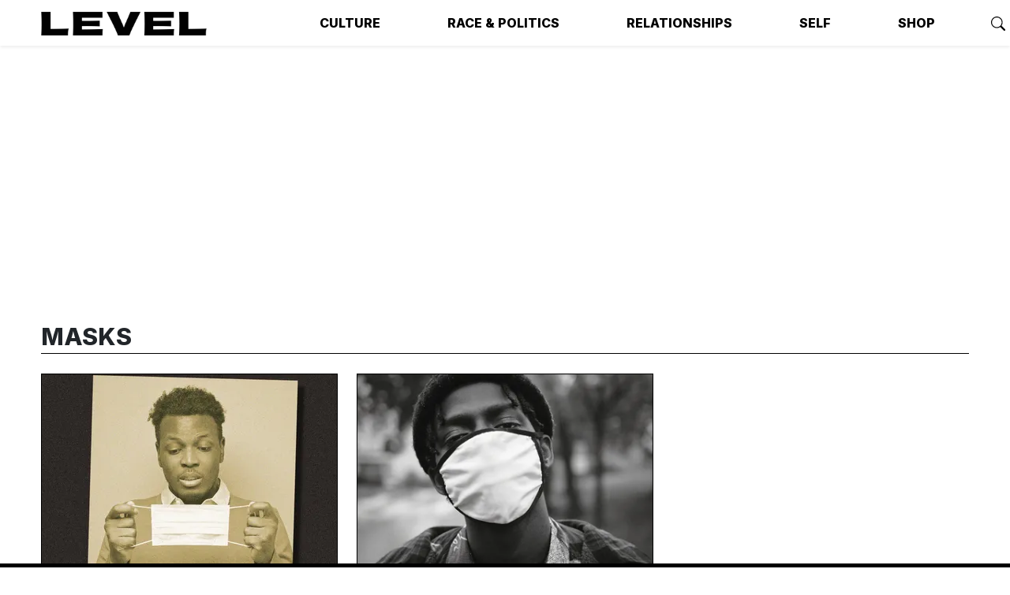

--- FILE ---
content_type: text/html; charset=utf-8
request_url: https://www.levelman.com/tagged/masks/
body_size: 8327
content:
<!DOCTYPE html>
<html lang="en">
<head>
    <title>Masks - LEVEL Man</title>
    <meta charset="utf-8" />
    <meta http-equiv="X-UA-Compatible" content="IE=edge" />
    <meta name="HandheldFriendly" content="True" />
    <meta name="viewport" content="width=device-width, initial-scale=1.0" />
    <meta name="title" content="Masks - LEVEL Man" />
    
    
    <meta name="keywords" content="Masks" />
    
    
    <meta name="robots" content="max-image-preview:large" />
    <link rel="icon" href="https://www.levelman.com/content/images/size/w256h256/2022/06/IMG_6940-2.png" type="image/png">
    <link rel="canonical" href="https://www.levelman.com/tagged/masks/">
    <meta name="referrer" content="no-referrer-when-downgrade">
    
    <meta property="og:site_name" content="LEVEL Man">
    <meta property="og:type" content="website">
    <meta property="og:title" content="Masks - LEVEL Man">
    <meta property="og:description" content="The Black Man&#x27;s Blueprint">
    <meta property="og:url" content="https://www.levelman.com/tagged/masks/">
    <meta property="og:image" content="https://static.ghost.org/v4.0.0/images/publication-cover.jpg">
    <meta property="article:publisher" content="https://www.facebook.com/levelmag">
    <meta name="twitter:card" content="summary_large_image">
    <meta name="twitter:title" content="Masks - LEVEL Man">
    <meta name="twitter:description" content="The Black Man&#x27;s Blueprint">
    <meta name="twitter:url" content="https://www.levelman.com/tagged/masks/">
    <meta name="twitter:image" content="https://static.ghost.org/v4.0.0/images/publication-cover.jpg">
    <meta name="twitter:site" content="@levelmag">
    <meta property="og:image:width" content="1200">
    <meta property="og:image:height" content="482">
    
    <script type="application/ld+json">
{
    "@context": "https://schema.org",
    "@type": "Series",
    "publisher": {
        "@type": "Organization",
        "name": "LEVEL Man",
        "url": "https://www.levelman.com/",
        "logo": {
            "@type": "ImageObject",
            "url": "https://www.levelman.com/content/images/2022/04/logo-1.png"
        }
    },
    "url": "https://www.levelman.com/tagged/masks/",
    "name": "Masks",
    "mainEntityOfPage": "https://www.levelman.com/tagged/masks/"
}
    </script>

    <meta name="generator" content="Ghost 6.16">
    <link rel="alternate" type="application/rss+xml" title="LEVEL Man" href="https://www.levelman.com/rss/">
    <script defer src="https://cdn.jsdelivr.net/ghost/portal@~2.58/umd/portal.min.js" data-i18n="true" data-ghost="https://www.levelman.com/" data-key="cc9969e3555db6a000e1f6db70" data-api="https://level-man.ghost.io/ghost/api/content/" data-locale="en" crossorigin="anonymous"></script><style id="gh-members-styles">.gh-post-upgrade-cta-content,
.gh-post-upgrade-cta {
    display: flex;
    flex-direction: column;
    align-items: center;
    font-family: -apple-system, BlinkMacSystemFont, 'Segoe UI', Roboto, Oxygen, Ubuntu, Cantarell, 'Open Sans', 'Helvetica Neue', sans-serif;
    text-align: center;
    width: 100%;
    color: #ffffff;
    font-size: 16px;
}

.gh-post-upgrade-cta-content {
    border-radius: 8px;
    padding: 40px 4vw;
}

.gh-post-upgrade-cta h2 {
    color: #ffffff;
    font-size: 28px;
    letter-spacing: -0.2px;
    margin: 0;
    padding: 0;
}

.gh-post-upgrade-cta p {
    margin: 20px 0 0;
    padding: 0;
}

.gh-post-upgrade-cta small {
    font-size: 16px;
    letter-spacing: -0.2px;
}

.gh-post-upgrade-cta a {
    color: #ffffff;
    cursor: pointer;
    font-weight: 500;
    box-shadow: none;
    text-decoration: underline;
}

.gh-post-upgrade-cta a:hover {
    color: #ffffff;
    opacity: 0.8;
    box-shadow: none;
    text-decoration: underline;
}

.gh-post-upgrade-cta a.gh-btn {
    display: block;
    background: #ffffff;
    text-decoration: none;
    margin: 28px 0 0;
    padding: 8px 18px;
    border-radius: 4px;
    font-size: 16px;
    font-weight: 600;
}

.gh-post-upgrade-cta a.gh-btn:hover {
    opacity: 0.92;
}</style>
    <script defer src="https://cdn.jsdelivr.net/ghost/sodo-search@~1.8/umd/sodo-search.min.js" data-key="cc9969e3555db6a000e1f6db70" data-styles="https://cdn.jsdelivr.net/ghost/sodo-search@~1.8/umd/main.css" data-sodo-search="https://level-man.ghost.io/" data-locale="en" crossorigin="anonymous"></script>
    
    <link href="https://www.levelman.com/webmentions/receive/" rel="webmention">
    <script defer src="/public/cards.min.js?v=16ccfa2d47"></script>
    <link rel="stylesheet" type="text/css" href="/public/cards.min.css?v=16ccfa2d47">
    <script defer src="/public/member-attribution.min.js?v=16ccfa2d47"></script>
    <script defer src="/public/ghost-stats.min.js?v=16ccfa2d47" data-stringify-payload="false" data-datasource="analytics_events" data-storage="localStorage" data-host="https://www.levelman.com/.ghost/analytics/api/v1/page_hit"  tb_site_uuid="3b71cd7f-3ffd-46a5-8fde-b7c6844663fe" tb_post_uuid="undefined" tb_post_type="null" tb_member_uuid="undefined" tb_member_status="undefined"></script><style>:root {--ghost-accent-color: #83c986;}</style>
    <meta name="google-site-verification" content="-rHFde3i0mTleUqmCUZS-FhuEIHPvvoHjl6xDx3UXec" />
<style>
  body {
    overflow-y: auto;
    overflow-x: clip;
    scroll-snap-align: start;
    scroll-snap-type: block;
    scroll-behavior: smooth;
    scroll-snap-stop: always;
  }
  
  .btn.btn-modal-action {
    --bs-btn-font-weight: 600;
    --bs-btn-color: var(--bs-dark);
    --bs-btn-bg: var(--bs-light);
    --bs-btn-border-color: var(--bs-dark);
    --bs-btn-hover-color: var(--bs-black);
    --bs-btn-hover-bg: var(--bs-white);
    --bs-btn-hover-border-color: var(--bs-black);
    --bs-btn-focus-shadow-rgb: none;
    --bs-btn-active-color: var(--bs-btn-hover-color);
    --bs-btn-active-bg: var(--bs-btn-hover-bg);
    --bs-btn-active-border-color: var(--bs-btn-hover-border-color);
  }
</style>
    <link rel="preconnect" href="https://fonts.googleapis.com" />
<link rel="preconnect" href="https://fonts.gstatic.com" crossorigin />
<link href="https://fonts.googleapis.com/css2?family=Inter:wght@300;400;600;800&family=Roboto+Serif:ital,wght@0,500;0,600;1,500&display=swap" rel="stylesheet" />
<link rel="stylesheet" type="text/css" href="https://www.levelman.com/assets/css/level2.css?v=16ccfa2d47" />

<!-- google analytics/gtag -->
<script async src="https://www.googletagmanager.com/gtag/js?id=G-92YPNK75KB"></script>
<script type="text/javascript">
    window.dataLayer = window.dataLayer || [];
    window.gtag = function gtag(){ dataLayer.push(arguments); }
    
    gtag('js', new Date());
    gtag('config', 'G-92YPNK75KB', {
        
        'send_page_view': false
    });
</script>
</head>
<body class="tag-template tag-masks">

<header id="levelHead" class="navbar navbar-light navbar-expand-md shadow-sm">
    
		    <div class="ad-video-container container-sm mb-1">
    <script>!function(n){if(!window.cnx){window.cnx={},window.cnx.cmd=[];var t=n.createElement('iframe');t.src='javascript:false'; t.style.display='none',t.onload=function(){var n=t.contentWindow.document,c=n.createElement('script');c.src='//cd.connatix.com/connatix.player.js?cid=8d6b4040-04c9-4ad0-aa63-766b9eb4e9b9&pid=ee74735d-17ba-4c50-9c18-96a4028d8af6',c.setAttribute('async','1'),c.setAttribute('type','text/javascript'),n.body.appendChild(c)},n.head.appendChild(t)}}(document);</script>
    <script id="6cdcc10b6d3145e0a30b7226a00bd659">(new Image()).src = 'https://capi.connatix.com/tr/si?token=ee74735d-17ba-4c50-9c18-96a4028d8af6&cid=8d6b4040-04c9-4ad0-aa63-766b9eb4e9b9';  cnx.cmd.push(function() {    cnx({      playerId: "ee74735d-17ba-4c50-9c18-96a4028d8af6"    }).render("6cdcc10b6d3145e0a30b7226a00bd659");  });</script>
</div>    <div class="navbar-container container-xl">
        <a class="navbar-brand" href="https://www.levelman.com">
            <img src="/content/images/size/w300/format/webp/2022/04/logo-1.png" width="210" height="30" alt="LEVEL Man" loading="eager" />
        </a>
        <button class="navbar-toggler" type="button" aria-controls="#levelNavMenu" aria-expanded="false" aria-label="Toggle navigation" id="levelNavToggle" onClick="toggleNav(this)">
            <span class="navbar-toggler-icon"></span>
        </button>
        <nav class="collapse navbar-collapse" id="levelNavMenu">
            <ul class="navbar-nav navbar-main">
        <li class="nav-item nav-item-culture"><a class="nav-link" href="https://www.levelman.com/tagged/culture/">Culture</a></li>
        <li class="nav-item nav-item-race-politics"><a class="nav-link" href="https://www.levelman.com/tagged/race/">Race &amp; Politics</a></li>
        <li class="nav-item nav-item-relationships"><a class="nav-link" href="https://www.levelman.com/tagged/relationships/">Relationships</a></li>
        <li class="nav-item nav-item-self"><a class="nav-link" href="https://www.levelman.com/tagged/self/">Self</a></li>
        <li class="nav-item nav-item-shop"><a class="nav-link" href="https://levelman.bigcartel.com/">Shop</a></li>
</ul>
            <span class="d-flex navbar-text navbar-icons">
                <a href="#/search" title="Search LEVEL Man" rel="noopener" class="ms-2" data-ghost-search><svg xmlns="http://www.w3.org/2000/svg" width="16" height="16" fill="currentColor" class="bi bi-search" viewBox="0 0 16 16">
  <path d="M11.742 10.344a6.5 6.5 0 1 0-1.397 1.398h-.001c.03.04.062.078.098.115l3.85 3.85a1 1 0 0 0 1.415-1.414l-3.85-3.85a1.007 1.007 0 0 0-.115-.1zM12 6.5a5.5 5.5 0 1 1-11 0 5.5 5.5 0 0 1 11 0z"/>
</svg></a>
                    <a href="https://www.facebook.com/levelmag" title="Follow us on Facebook" target="_blank" rel="noopener" class="ms-2"><svg xmlns="http://www.w3.org/2000/svg" width="16" height="16" fill="currentColor" class="bi bi-facebook" viewBox="0 0 16 16">
  <path d="M16 8.049c0-4.446-3.582-8.05-8-8.05C3.58 0-.002 3.603-.002 8.05c0 4.017 2.926 7.347 6.75 7.951v-5.625h-2.03V8.05H6.75V6.275c0-2.017 1.195-3.131 3.022-3.131.876 0 1.791.157 1.791.157v1.98h-1.009c-.993 0-1.303.621-1.303 1.258v1.51h2.218l-.354 2.326H9.25V16c3.824-.604 6.75-3.934 6.75-7.951z"/>
</svg>
</a>
                    <a href="https://instagram.com/levelmag" title="Follow us on Instagram" target="_blank" rel="noopener" class="ms-2"><svg xmlns="http://www.w3.org/2000/svg" width="16" height="16" fill="currentColor" class="bi bi-instagram" viewBox="0 0 16 16">
  <path d="M8 0C5.829 0 5.556.01 4.703.048 3.85.088 3.269.222 2.76.42a3.917 3.917 0 0 0-1.417.923A3.927 3.927 0 0 0 .42 2.76C.222 3.268.087 3.85.048 4.7.01 5.555 0 5.827 0 8.001c0 2.172.01 2.444.048 3.297.04.852.174 1.433.372 1.942.205.526.478.972.923 1.417.444.445.89.719 1.416.923.51.198 1.09.333 1.942.372C5.555 15.99 5.827 16 8 16s2.444-.01 3.298-.048c.851-.04 1.434-.174 1.943-.372a3.916 3.916 0 0 0 1.416-.923c.445-.445.718-.891.923-1.417.197-.509.332-1.09.372-1.942C15.99 10.445 16 10.173 16 8s-.01-2.445-.048-3.299c-.04-.851-.175-1.433-.372-1.941a3.926 3.926 0 0 0-.923-1.417A3.911 3.911 0 0 0 13.24.42c-.51-.198-1.092-.333-1.943-.372C10.443.01 10.172 0 7.998 0h.003zm-.717 1.442h.718c2.136 0 2.389.007 3.232.046.78.035 1.204.166 1.486.275.373.145.64.319.92.599.28.28.453.546.598.92.11.281.24.705.275 1.485.039.843.047 1.096.047 3.231s-.008 2.389-.047 3.232c-.035.78-.166 1.203-.275 1.485a2.47 2.47 0 0 1-.599.919c-.28.28-.546.453-.92.598-.28.11-.704.24-1.485.276-.843.038-1.096.047-3.232.047s-2.39-.009-3.233-.047c-.78-.036-1.203-.166-1.485-.276a2.478 2.478 0 0 1-.92-.598 2.48 2.48 0 0 1-.6-.92c-.109-.281-.24-.705-.275-1.485-.038-.843-.046-1.096-.046-3.233 0-2.136.008-2.388.046-3.231.036-.78.166-1.204.276-1.486.145-.373.319-.64.599-.92.28-.28.546-.453.92-.598.282-.11.705-.24 1.485-.276.738-.034 1.024-.044 2.515-.045v.002zm4.988 1.328a.96.96 0 1 0 0 1.92.96.96 0 0 0 0-1.92zm-4.27 1.122a4.109 4.109 0 1 0 0 8.217 4.109 4.109 0 0 0 0-8.217zm0 1.441a2.667 2.667 0 1 1 0 5.334 2.667 2.667 0 0 1 0-5.334z"/>
</svg></a>
                    <a href="https://x.com/levelmag" title="Follow us on Twitter" target="_blank" rel="noopener" class="ms-2"><svg xmlns="http://www.w3.org/2000/svg" width="16" height="16" fill="currentColor" class="bi bi-twitter-x" viewBox="0 0 16 16">
  <path d="M12.6.75h2.454l-5.36 6.142L16 15.25h-4.937l-3.867-5.07-4.425 5.07H.316l5.733-6.57L0 .75h5.063l3.495 4.633L12.601.75Zm-.86 13.028h1.36L4.323 2.145H2.865l8.875 11.633Z"/>
</svg></a>
            </span>
                <ul class="navbar-nav navbar-members">
                    <li class="nav-item nav-item-subscribe"><a class="nav-link" href="#/portal/subscribe" title="Subscribe or sign in to LEVEL Man" data-members-subscribe><span>Subscribe</span></a></li>
                </ul>
        </nav>
    </div>
    <script>
        function toggleNav(elem) {
            var toggleBtn = elem || document.getElementById('levelNavToggle');
            var toggleMenu = document.getElementById('levelNavMenu');

            if (toggleBtn.getAttribute('aria-expanded') === 'false') {
                toggleMenu.classList.add('show');
                toggleBtn.setAttribute('aria-expanded', 'true');
            } else {
                toggleMenu.classList.remove('show');
                toggleBtn.setAttribute('aria-expanded', 'false');
            }
        }
    </script>
</header>


<div
    class="ad-container mycm-ad ad-container-leaderboard"
    data-pos="top"
    
></div>

<main id="levelMain" class="site-main">
    <header class="hero">

        <div class="section-header">
            <h2>Masks</h2>
            <hr />
        </div>
    </header>

    <section id="site-feed" class="grid align-items-start  mt-4 container">
            <div class="g-col-12 g-col-md-6 g-col-lg-4 post-card">
                <article class="card card-article" data-slug="the-6-worst-arguments-against-wearing-masks-ranked-4c1634c8aa00" id="post-card-the-6-worst-arguments-against-wearing-masks-ranked-4c1634c8aa00" itemscope="" itemtype="https://schema.org/Article">
    <figure class="card-img-top">
                    <img
                        itemprop="image"
                        srcset="/content/images/size/w300/format/webp/2022/06/the-6-worst-arguments-against-wearing-masks-ranked-4c1634c8aa00.jpeg 300w,
                                /content/images/size/w600/format/webp/2022/06/the-6-worst-arguments-against-wearing-masks-ranked-4c1634c8aa00.jpeg 600w,
                                /content/images/size/w1000/format/webp/2022/06/the-6-worst-arguments-against-wearing-masks-ranked-4c1634c8aa00.jpeg 1000w"
                        sizes="(max-width: 600px) 300px, 600px, 1000px"
                        src="/content/images/size/w600/2022/06/the-6-worst-arguments-against-wearing-masks-ranked-4c1634c8aa00.jpeg"
                        width="600"
                        height="375"
                        alt="The 6 Worst Arguments Against Wearing Masks, Ranked"
                        loading="lazy"
                    />
                    <figcaption class="d-none">Photo: Koldunov/Getty Image</figcaption>
            <a href="/the-6-worst-arguments-against-wearing-masks-ranked-4c1634c8aa00/" class="streched-link" title="The 6 Worst Arguments Against Wearing Masks, Ranked" itemprop="url"></a>
    </figure>
    <header class="card-body">
        <h2 class="card-title" itemprop="name title">
            <a href="/the-6-worst-arguments-against-wearing-masks-ranked-4c1634c8aa00/">The 6 Worst Arguments Against Wearing Masks, Ranked</a>
        </h2>
        <p class="card-meta">
            <span class="meta-author" itemprop="author"><a href="/author/level-editors/">LEVEL Editors</a></span>
                <time class="meta-date" itemprop="datePublished pubdate" datetime="2020-07-31"><a href="/the-6-worst-arguments-against-wearing-masks-ranked-4c1634c8aa00/" title="The 6 Worst Arguments Against Wearing Masks, Ranked" itemprop="url">Jul 31, 2020</a></time>
        </p>
        <p class="card-text" itemprop="subheading">
                The only drawback of masks is that they don’t muffle your dumb-ass justifications
        </p>
    </header>
</article>            </div>
            <div class="g-col-12 g-col-md-6 g-col-lg-4 post-card">
                <article class="card card-article" data-slug="why-cant-america-stop-trolling-science-and-wear-a-mask-5ffbbaef7215" id="post-card-why-cant-america-stop-trolling-science-and-wear-a-mask-5ffbbaef7215" itemscope="" itemtype="https://schema.org/Article">
    <figure class="card-img-top">
                    <img
                        itemprop="image"
                        srcset="/content/images/size/w300/format/webp/2022/06/why-cant-america-stop-trolling-science-and-wear-a-mask-5ffbbaef7215.jpeg 300w,
                                /content/images/size/w600/format/webp/2022/06/why-cant-america-stop-trolling-science-and-wear-a-mask-5ffbbaef7215.jpeg 600w,
                                /content/images/size/w1000/format/webp/2022/06/why-cant-america-stop-trolling-science-and-wear-a-mask-5ffbbaef7215.jpeg 1000w"
                        sizes="(max-width: 600px) 300px, 600px, 1000px"
                        src="/content/images/size/w600/2022/06/why-cant-america-stop-trolling-science-and-wear-a-mask-5ffbbaef7215.jpeg"
                        width="600"
                        height="375"
                        alt="Why Can’t America Stop Trolling Science and Wear a Mask?"
                        loading="lazy"
                    />
                    <figcaption class="d-none">Photo: Armando Diaz/POCStock</figcaption>
            <a href="/why-cant-america-stop-trolling-science-and-wear-a-mask-5ffbbaef7215/" class="streched-link" title="Why Can’t America Stop Trolling Science and Wear a Mask?" itemprop="url"></a>
    </figure>
    <header class="card-body">
        <h2 class="card-title" itemprop="name title">
            <a href="/why-cant-america-stop-trolling-science-and-wear-a-mask-5ffbbaef7215/">Why Can’t America Stop Trolling Science and Wear a Mask?</a>
        </h2>
        <p class="card-meta">
            <span class="meta-author" itemprop="author"><a href="/author/michael-arceneaux/">Michael Arceneaux</a></span>
                <time class="meta-date" itemprop="datePublished pubdate" datetime="2020-07-22"><a href="/why-cant-america-stop-trolling-science-and-wear-a-mask-5ffbbaef7215/" title="Why Can’t America Stop Trolling Science and Wear a Mask?" itemprop="url">Jul 22, 2020</a></time>
        </p>
        <p class="card-text" itemprop="subheading">
                There’s no debate here. When ideology trumps…
        </p>
    </header>
</article>            </div>
        <footer class="g-col-12 center">
        </footer>
    </section>
</main>


<div
    class="ad-container mycm-ad ad-container-anchor"
    data-pos="anchor"
    
></div>
<footer id="levelFoot">
    <div class="container-sm pb-4">
        <div class="row">
            <div class="col-12 col-md-5">
                <p class="lead"><i>The Black Man&#x27;s Blueprint</i></p>
                <ul class="footer-nav">
        <li class="nav-item nav-item-about-us"><a class="nav-link" href="https://www.levelman.com/about/">About Us</a></li>
        <li class="nav-item nav-item-community-guidelines"><a class="nav-link" href="https://www.levelman.com/community-guidelines/">Community Guidelines</a></li>
        <li class="nav-item nav-item-privacy-notice"><a class="nav-link" href="https://www.levelman.com/privacy/">Privacy Notice</a></li>
        <li class="nav-item nav-item-shop"><a class="nav-link" href="https://levelman.bigcartel.com/">Shop</a></li>
</ul>
            </div>
            <div class="col-6 col-md mb-4" style="border-color: white; border-width: 0 0 0 1px; border-style: solid;">
                <ul class="footer-nav">
        <li class="nav-item nav-item-culture"><a class="nav-link" href="https://www.levelman.com/tagged/culture/">Culture</a></li>
        <li class="nav-item nav-item-race-politics"><a class="nav-link" href="https://www.levelman.com/tagged/race/">Race &amp; Politics</a></li>
        <li class="nav-item nav-item-relationships"><a class="nav-link" href="https://www.levelman.com/tagged/relationships/">Relationships</a></li>
        <li class="nav-item nav-item-self"><a class="nav-link" href="https://www.levelman.com/tagged/self/">Self</a></li>
        <li class="nav-item nav-item-shop"><a class="nav-link" href="https://levelman.bigcartel.com/">Shop</a></li>
</ul>
            </div>
            <div class="col-6 col-md">
                <div class="footer-icons">
                        <a href="https://www.facebook.com/levelmag" title="Facebook" target="_blank" rel="noopener" class="me-2"><svg xmlns="http://www.w3.org/2000/svg" width="16" height="16" fill="currentColor" class="bi bi-facebook" viewBox="0 0 16 16">
  <path d="M16 8.049c0-4.446-3.582-8.05-8-8.05C3.58 0-.002 3.603-.002 8.05c0 4.017 2.926 7.347 6.75 7.951v-5.625h-2.03V8.05H6.75V6.275c0-2.017 1.195-3.131 3.022-3.131.876 0 1.791.157 1.791.157v1.98h-1.009c-.993 0-1.303.621-1.303 1.258v1.51h2.218l-.354 2.326H9.25V16c3.824-.604 6.75-3.934 6.75-7.951z"/>
</svg>
</a>
                        <a href="https://instagram.com/levelmag" title="Instagram" target="_blank" rel="noopener" class="me-2"><svg xmlns="http://www.w3.org/2000/svg" width="16" height="16" fill="currentColor" class="bi bi-instagram" viewBox="0 0 16 16">
  <path d="M8 0C5.829 0 5.556.01 4.703.048 3.85.088 3.269.222 2.76.42a3.917 3.917 0 0 0-1.417.923A3.927 3.927 0 0 0 .42 2.76C.222 3.268.087 3.85.048 4.7.01 5.555 0 5.827 0 8.001c0 2.172.01 2.444.048 3.297.04.852.174 1.433.372 1.942.205.526.478.972.923 1.417.444.445.89.719 1.416.923.51.198 1.09.333 1.942.372C5.555 15.99 5.827 16 8 16s2.444-.01 3.298-.048c.851-.04 1.434-.174 1.943-.372a3.916 3.916 0 0 0 1.416-.923c.445-.445.718-.891.923-1.417.197-.509.332-1.09.372-1.942C15.99 10.445 16 10.173 16 8s-.01-2.445-.048-3.299c-.04-.851-.175-1.433-.372-1.941a3.926 3.926 0 0 0-.923-1.417A3.911 3.911 0 0 0 13.24.42c-.51-.198-1.092-.333-1.943-.372C10.443.01 10.172 0 7.998 0h.003zm-.717 1.442h.718c2.136 0 2.389.007 3.232.046.78.035 1.204.166 1.486.275.373.145.64.319.92.599.28.28.453.546.598.92.11.281.24.705.275 1.485.039.843.047 1.096.047 3.231s-.008 2.389-.047 3.232c-.035.78-.166 1.203-.275 1.485a2.47 2.47 0 0 1-.599.919c-.28.28-.546.453-.92.598-.28.11-.704.24-1.485.276-.843.038-1.096.047-3.232.047s-2.39-.009-3.233-.047c-.78-.036-1.203-.166-1.485-.276a2.478 2.478 0 0 1-.92-.598 2.48 2.48 0 0 1-.6-.92c-.109-.281-.24-.705-.275-1.485-.038-.843-.046-1.096-.046-3.233 0-2.136.008-2.388.046-3.231.036-.78.166-1.204.276-1.486.145-.373.319-.64.599-.92.28-.28.546-.453.92-.598.282-.11.705-.24 1.485-.276.738-.034 1.024-.044 2.515-.045v.002zm4.988 1.328a.96.96 0 1 0 0 1.92.96.96 0 0 0 0-1.92zm-4.27 1.122a4.109 4.109 0 1 0 0 8.217 4.109 4.109 0 0 0 0-8.217zm0 1.441a2.667 2.667 0 1 1 0 5.334 2.667 2.667 0 0 1 0-5.334z"/>
</svg></a>
                        <a href="https://x.com/levelmag" title="Twitter/X" target="_blank" rel="noopener" class="me-2"><svg xmlns="http://www.w3.org/2000/svg" width="16" height="16" fill="currentColor" class="bi bi-twitter-x" viewBox="0 0 16 16">
  <path d="M12.6.75h2.454l-5.36 6.142L16 15.25h-4.937l-3.867-5.07-4.425 5.07H.316l5.733-6.57L0 .75h5.063l3.495 4.633L12.601.75Zm-.86 13.028h1.36L4.323 2.145H2.865l8.875 11.633Z"/>
</svg></a>
                </div>
                <h5>Top Tags</h5>
                <nav>
                    <a href="/tagged/just-rankin-shit/">Rank&#x27;d</a>, <a href="/tagged/the-only-black-guy-in-the-office/">The Only Black Guy in the Office</a>, <a href="/tagged/dear-level/">Dear Level</a>, <a href="/tagged/this-week-in-racism/">This Week In Racism</a>, <a href="/tagged/today-in-racism/">Today in Racism</a>, <a href="/tagged/we-asked-a-bot/">We Asked a Bot</a>, <a href="/tagged/are-you-too-old-for-this/">Are You Too Old For This</a>, <a href="/tagged/business-class/">Business Class</a>, <a href="/tagged/foreign-exchange/">Foreign Exchange</a>, <a href="/tagged/level-q/">Level Q</a>, <a href="/tagged/satired/">Sa&#x27;tired</a>, <a href="/tagged/how-i-got-here/">How I Got Here</a>
                </nav>
            </div>
        </div> 
    </div>
    <div class="sub-footer">
        <div class="container-sm">
            <div class="row">
                <div class="col-12 col-md">
                    <img style="max-width: 150px;" src="/content/images/size/w300/2022/04/logo-1.png" alt="LEVEL Man" />
                </div>
                <div class="col-12 col-md text-end">
                    <p>&copy; 2026 <a href="https://www.levelman.com">LEVEL Man</a></p>
                </div>
            </div>
        </div>
    </div>
</footer>

<script type="text/javascript">
    gtag('event', 'page_view', {
        page_title: 'Masks - LEVEL Man',
        page_location: '/tagged/masks/',
        
    });
</script>
        <!-- MyCode Ads -->
        <script type="text/javascript">
            window.AdProvider = 'mycode';
                window.MYCAdsTargeting = {
                    postID: 'index',
                    category: ['masks'],
                    tags: ['masks']
                };
        </script>

        <script async src="https://securepubads.g.doubleclick.net/tag/js/gpt.js"></script>
        <script async src="https://ads.pubmatic.com/AdServer/js/pwt/157163/12985/pwt.js"></script>

        <script async src="https://v1.mycodeplatform.com/levelmanbidders.js"></script>
<script async src="https://www.levelman.com/assets/js/level2.js?v=16ccfa2d47"></script><button type="button" class="visually-hidden" id="levelModalTrigger" data-bs-toggle="modal" data-bs-target="#levelModal" tabindex="-1"></button>

<div class="modal fade" id="levelModal" tabindex="-1" aria-labelledby="levelModalLabel" aria-hidden="true">
  <div class="modal-dialog modal-dialog-centered">
    <div class="modal-content bg-white">
      <div class="modal-header border-0">
        <h1 class="modal-title visually-hidden" id="levelModalLabel">Subscribe</h1>
        <button type="button" class="btn-close" data-bs-dismiss="modal" aria-label="Close"></button>
      </div>
      <div id="levelModalBody" class="modal-body">
        <div class="kg-card kg-signup-card kg-width-regular " data-lexical-signup-form="" style="background-color: #ffffff; display: none;">
          <div class="kg-signup-card-content">
            <div class="kg-signup-card-text ">
              <h2 class="kg-signup-card-heading" style="color: #000000;"><span style="white-space: pre-wrap;">GET THE CODE DELIVERED</span></h2>
              <p class="kg-signup-card-subheading" style="color: #000000;"><span style="white-space: pre-wrap;">G-Code delivers commentary, curation and life lessons that let&nbsp;</span><i><em class="italic" style="white-space: pre-wrap;">you</em></i><span style="white-space: pre-wrap;">&nbsp;own the narrative.</span></p>
              <form class="kg-signup-card-form" data-members-form="signup" onsubmit="gtag('event', 'newsletter_popup_signup');">
                <input data-members-label="" type="hidden" value="G-Code">
                <div class="kg-signup-card-fields">
                  <input class="kg-signup-card-input" id="email" data-members-email="" type="email" required="true" placeholder="Your email">
                  <button class="kg-signup-card-button kg-style-accent" style="color: #FFFFFF;" type="submit">
                      <span class="kg-signup-card-button-default">Subscribe</span>
                      <span class="kg-signup-card-button-loading">
                        <svg xmlns="http://www.w3.org/2000/svg" height="24" width="24" viewBox="0 0 24 24">
                          <g stroke-linecap="round" stroke-width="2" fill="currentColor" stroke="none" stroke-linejoin="round" class="nc-icon-wrapper">
                              <g class="nc-loop-dots-4-24-icon-o">
                                  <circle cx="4" cy="12" r="3"></circle>
                                  <circle cx="12" cy="12" r="3"></circle>
                                  <circle cx="20" cy="12" r="3"></circle>
                              </g>
                              <style data-cap="butt">
                                  .nc-loop-dots-4-24-icon-o{--animation-duration:0.8s}
                                  .nc-loop-dots-4-24-icon-o *{opacity:.4;transform:scale(.75);animation:nc-loop-dots-4-anim var(--animation-duration) infinite}
                                  .nc-loop-dots-4-24-icon-o :nth-child(1){transform-origin:4px 12px;animation-delay:-.3s;animation-delay:calc(var(--animation-duration)/-2.666)}
                                  .nc-loop-dots-4-24-icon-o :nth-child(2){transform-origin:12px 12px;animation-delay:-.15s;animation-delay:calc(var(--animation-duration)/-5.333)}
                                  .nc-loop-dots-4-24-icon-o :nth-child(3){transform-origin:20px 12px}
                                  @keyframes nc-loop-dots-4-anim{0%,100%{opacity:.4;transform:scale(.75)}50%{opacity:1;transform:scale(1)}}
                              </style>
                          </g>
                        </svg>
                      </span>
                  </button>
                </div>
                <div class="kg-signup-card-success" style="color: #000000;">
                  Email sent! Check your inbox to complete your signup.
                </div>
                <div class="kg-signup-card-error" style="color: #000000;" data-members-error=""></div>
              </form>
              <p class="kg-signup-card-disclaimer" style="color: #000000;"><span style="white-space: pre-wrap;">No spam. Unsubscribe anytime.</span></p>
            </div>
          </div>
        </div>
      </div>
      <div class="modal-footer border-0">
        <button type="button" class="btn btn-link btn-sm text-black" data-bs-dismiss="modal">No thanks</button>
      </div>
    </div>
  </div>
</div>

<script>
  window.addEventListener('load', function() {
    // Use requestIdleCallback to run only when the browser is resting
    const requestIdle = window.requestIdleCallback || function(cb) { setTimeout(cb, 1); };

    requestIdle(function() {
        try {
            const now = Math.floor(Date.now() / 1000);
            const yesterday = now - 86400;
            const storageKey = 'subscriptionModal.lastShown';
  
            const isSubscribed = document.querySelectorAll('a[data-members-subscribe]').length <= 0;

            if (isSubscribed) {
                try {
                    window.localStorage.setItem(storageKey, now);
                } catch (e) { /* ignore security/privacy errors */ }
                return; // Stop here, no need to fetch modal code
            }

            let lastShown = 0;
            try {
                lastShown = parseInt(window.localStorage.getItem(storageKey)) || 0;
            } catch (e) {}

            if (lastShown <= yesterday) {
                setTimeout(function() {
                    try {
                      document.getElementById('levelModalTrigger').click();
                      window.gtag('event', 'newsletter_popup_shown', {
                        time: Date.now()
                      })
                      window.localStorage.setItem(storageKey, now);
                    } catch (e) {}
                }, 6000);
            }

            if (window.location.hash === '#gcode-test') {
              document.getElementById('levelModalTrigger').click();
            }
        } catch (error) {
            console.error('Subscription modal error:', error);
        }
    });
  });
</script>

<!-- Twitter conversion tracking base code -->
<script>
!function(e,t,n,s,u,a){e.twq||(s=e.twq=function(){s.exe?s.exe.apply(s,arguments):s.queue.push(arguments);
},s.version='1.1',s.queue=[],u=t.createElement(n),u.async=!0,u.src='https://static.ads-twitter.com/uwt.js',
a=t.getElementsByTagName(n)[0],a.parentNode.insertBefore(u,a))}(window,document,'script');
twq('config','ocn99');
</script>
<!-- End Twitter conversion tracking base code -->

<!-- SparkLoop Script -->
<script async src="https://script.sparkloop.app/embed.js?publication_id=pub_f12ffae4add5"></script>
<!-- End SparkLoop -->

</body>
</html>


--- FILE ---
content_type: application/javascript; charset=utf-8
request_url: https://fundingchoicesmessages.google.com/f/AGSKWxXW0F7vI5WRwxp8I2lJnNnV1zyUTijQ5snx96A_VYbDylhTsfhDsl-GbXio0sBzTSxWZXr-lCmY5F_u51G_7VDY3tKTnrHpp3TCrHTl__SzZTDSkzbaI1jAJhwwGBKKV-5UExySLPW2erIKtYZaJr8sXHNIOD6OqNiI9Q1Yo9VzSu6D8J8a5SGpaNiR/_/dartcall./dblclick./banners/160_936x60.-468-100.
body_size: -1284
content:
window['8875a4ac-dfbe-4221-bb53-2c80161deb1a'] = true;